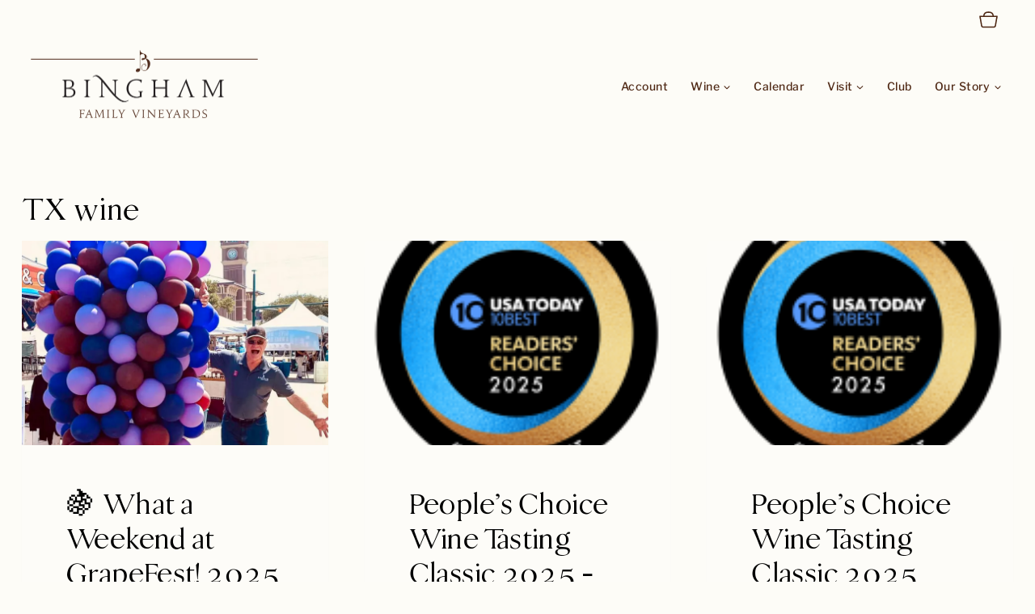

--- FILE ---
content_type: text/css; charset=utf-8
request_url: https://binghamfamilyvineyards.com/wp-content/plugins/wp-commerce7/includes/gutenberg/blocks-v2/reservation/frontend.css?ver=1.6.1
body_size: 100
content:
.c7wp-justify-center {
	.c7-reservation__search {
		.c7-form__group {
			justify-content: center;
		}
	}
}

.c7wp-justify-right {
	.c7-reservation__search {
    margin-right: 0;
		.c7-form__group {
			justify-content: flex-end;
		}
	}
}

.c7wp-justify-left {
	.c7-reservation__search {
    margin-left: 0;
		.c7-form__group {
			justify-content: flex-start;
		}
	}
}
@media screen and (max-width: 768px) {
	.c7wp-justify-center,
	.c7wp-justify-right,
	.c7wp-justify-left {
		.c7-reservation__search {
			.c7-form__group {
				align-content: flex-end;
			}
		}
	}
}